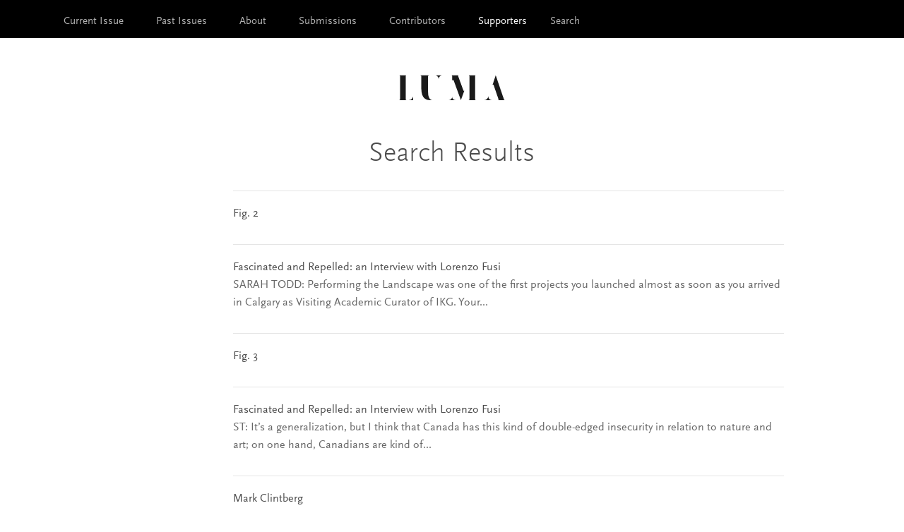

--- FILE ---
content_type: text/html; charset=utf-8
request_url: https://lumaquarterly.com/supporters/SearchForm?start=240
body_size: 45233
content:
<!doctype html>
<html class="no-js" lang="en-US" dir="ltr">
<head>
	<!-- Global site tag (gtag.js) - Google Analytics -->
<script async src="https://www.googletagmanager.com/gtag/js?id=UA-45475009-2"></script>
<script>
  window.dataLayer = window.dataLayer || [];
  function gtag(){dataLayer.push(arguments);}
  gtag('js', new Date());

  gtag('config', 'UA-45475009-2');
</script>

	<base href="https://lumaquarterly.com/"><!--[if lte IE 6]></base><![endif]-->
	<meta charset="utf-8" />
	<meta name="viewport" content="width=device-width, initial-scale=1.0" />
	<title>Search Results - Luma Quarterly</title>
	<meta name="description" content="" />
	
	<meta property="og:site_name" content="Luma Quarterly" />
	<meta property="og:type" content="website" />
	<meta property="og:title" content="Search Results" />
	<meta property="og:description" content="" />
	<meta property="og:url" content="https://lumaquarterly.com/supporters/" />
	
	<link rel="icon"  href="themes/luma/favicon.ico?q=1" />
	
	<link rel="stylesheet" href="themes/luma/css/app.css" />
	<script src="themes/luma/bower_components/modernizr/modernizr.js"></script>
</head>
<body class="Page">

	<header class="header" role="banner">
		<div class="contain-to-grid">
			
				<nav class="top-bar" role="navigation" data-topbar>
	<ul class="title-area">
		<li class="name">
			
		</li>
		<li class="toggle-topbar menu-icon"><a href=""><span>Menu</span></a></li>
	</ul>
	<section class="top-bar-section">
		
		<ul class="left">
			
				
					<li class="">
				
				<a href="/" title="Go to the Current Issue">Current Issue</a>
				
			</li>

			<li class="xdivider"></li>
			
				
					<li class="">
				
				<a href="/issues/" title="Go to the Issues">Past Issues</a>
				
			</li>

			<li class="xdivider"></li>
			
				
					<li class="">
				
				<a href="/about/" title="Go to the About">About</a>
				
			</li>

			<li class="xdivider"></li>
			
				
					<li class="">
				
				<a href="/submissions/" title="Go to the Submissions">Submissions</a>
				
			</li>

			<li class="xdivider"></li>
			
				
					<li class="">
				
				<a href="/contributors/contributors/" title="Go to the Contributors">Contributors</a>
				
			</li>

			<li class="xdivider"></li>
			
				
					<li class="active">
				
				<a href="/supporters/" title="Go to the Supporters">Supporters</a>
				
			</li>

			
			
			<li class="search"><a href="/supporters/SearchForm?start=240#">Search</a></li>




			
			<li class="search-field">
			    <!-- <span class="search-dropdown-icon">L</span> -->
			    <div class="search-bar">
			        <form id="SearchForm_SearchForm" action="/supporters/SearchForm" method="get" enctype="application/x-www-form-urlencoded">
	
	<p id="SearchForm_SearchForm_error" class="message " style="display: none"></p>
	
	<fieldset>
		
		<div id="Search" class="field text nolabel">
	
	<div class="middleColumn">
		<input type="text" name="Search" value="Search" class="text nolabel" id="SearchForm_SearchForm_Search" />
	</div>
	
	
	
</div>

		
		
		
	<input type="submit" name="action_results" value="Go" class="action" id="SearchForm_SearchForm_action_results" />


		
	</fieldset>
</form>

			    </div>
			    </li>    
			






		</ul>
		
	</section>
</nav>



			
		</div>
	</header>

	<div class="main" role="main">

			<div class="row">
    <div class="medium-10 medium-push-1 columns">
        <div class="title-block">
            <div class="logo">
                <div class="logo-container">
                    <img src="/themes/luma/images/Luma-Wordmark-dark.svg">
                </div>
            </div>
            <h1>Search Results</h1>
        </div>  
    </div>
</div>


    <div id="Content" class="row searchResults">
    <div class="medium-1 columns">
            &nbsp;
        </div>

<div class="medium-10 columns">

    

    
    <ul id="SearchResults">
        
        <li>
            <a class="searchResultHeader" href="/issues/volume-two/007-winter/fascinated-and-repelled-an-interview-with-lorenzo-fusi/fig-2/">
                
                    
                        Fig. 2
                    
                
            </a>
            <p></p>
            
        </li>
        
        <li>
            <a class="searchResultHeader" href="/issues/volume-two/007-winter/fascinated-and-repelled-an-interview-with-lorenzo-fusi/text-2/">
                
                    
                        Fascinated and Repelled: an Interview with Lorenzo Fusi
                    
                
            </a>
            <p>SARAH TODD: Performing the Landscape was one of the first
projects you launched almost as soon as you arrived in
Calgary as Visiting Academic Curator of IKG. Your...</p>
            
        </li>
        
        <li>
            <a class="searchResultHeader" href="/issues/volume-two/007-winter/fascinated-and-repelled-an-interview-with-lorenzo-fusi/fig-1/">
                
                    
                        Fig. 3
                    
                
            </a>
            <p></p>
            
        </li>
        
        <li>
            <a class="searchResultHeader" href="/issues/volume-two/007-winter/fascinated-and-repelled-an-interview-with-lorenzo-fusi/text-3/">
                
                    
                        Fascinated and Repelled: an Interview with Lorenzo Fusi
                    
                
            </a>
            <p>ST: It’s a generalization, but I think that Canada has
this kind of double-edged insecurity in relation to nature
and art; on one hand, Canadians are kind of...</p>
            
        </li>
        
        <li>
            <a class="searchResultHeader" href="/contributors/contributors/mark-clintberg/">
                
                    
                        Mark Clintberg
                    
                
            </a>
            <p>*Mark Clintberg *is an artist who works in art history. He
recently moved to Calgary to teach as an Assistant Professor
at the Alberta College of Art +...</p>
            
        </li>
        
        <li>
            <a class="searchResultHeader" href="/contributors/contributors/bogdan-cheta/">
                
                    
                        Bogdan Cheta
                    
                
            </a>
            <p>*Bogdan Cheta* lives and works in Calgary. He hopes that
one day, he can switch places with his writing: that his
writing will leave the page and start living...</p>
            
        </li>
        
        <li>
            <a class="searchResultHeader" href="/contributors/contributors/weiyi-chang/">
                
                    
                        Weiyi Chang
                    
                
            </a>
            <p>*Weiyi Chang* is an aspiring writer and curator from Ottawa,
and she currently attends the University of British
Columbia.



 </p>
            
        </li>
        
        <li>
            <a class="searchResultHeader" href="/contributors/contributors/alexa-bunnell/">
                
                    
                        Alexa Bunnell
                    
                
            </a>
            <p>*Alexa Bunnell* is an emerging artist, writer, and
fermenter. Their practice is currently based in Mohkinstsís
(Calgary, AB) on Treaty 7 Territory. Adoration, playfulness,
and multi-species conspirators guide their practice...</p>
            
        </li>
        
        <li>
            <a class="searchResultHeader" href="/contributors/contributors/ginger-carlson/">
                
                    
                        Ginger Carlson
                    
                
            </a>
            <p>*Ginger Carlson* is a curator, writer, and gallery director
based in Calgary, AB. She holds aBA Honours in Art History
from the University of Alberta and an MA in...</p>
            
        </li>
        
        <li>
            <a class="searchResultHeader" href="/contributors/contributors/guillaume-carlier/">
                
                    
                        Guillaume Carlier
                    
                
            </a>
            <p>*Guillaume Carlier* was born in Montréal and grew up in
Calgary. At an early age, he discovered film by working at
The Uptown Theatre and Casablanca. He returned to Montréal
to...</p>
            
        </li>
        
    </ul>
    

    
    <div id="PageNumbers">
        
        <a class="next" href="supporters/SearchForm?start=250" title="View the next page">Next</a>
        
        
        <a class="prev" href="supporters/SearchForm?start=230" title="View the previous page">Prev</a>
        
        <span>
            
                
                <a href="supporters/SearchForm?start=0" title="View page number 1">1</a>
                
            
                
                <a href="supporters/SearchForm?start=10" title="View page number 2">2</a>
                
            
                
                <a href="supporters/SearchForm?start=20" title="View page number 3">3</a>
                
            
                
                <a href="supporters/SearchForm?start=30" title="View page number 4">4</a>
                
            
                
                <a href="supporters/SearchForm?start=40" title="View page number 5">5</a>
                
            
                
                <a href="supporters/SearchForm?start=50" title="View page number 6">6</a>
                
            
                
                <a href="supporters/SearchForm?start=60" title="View page number 7">7</a>
                
            
                
                <a href="supporters/SearchForm?start=70" title="View page number 8">8</a>
                
            
                
                <a href="supporters/SearchForm?start=80" title="View page number 9">9</a>
                
            
                
                <a href="supporters/SearchForm?start=90" title="View page number 10">10</a>
                
            
                
                <a href="supporters/SearchForm?start=100" title="View page number 11">11</a>
                
            
                
                <a href="supporters/SearchForm?start=110" title="View page number 12">12</a>
                
            
                
                <a href="supporters/SearchForm?start=120" title="View page number 13">13</a>
                
            
                
                <a href="supporters/SearchForm?start=130" title="View page number 14">14</a>
                
            
                
                <a href="supporters/SearchForm?start=140" title="View page number 15">15</a>
                
            
                
                <a href="supporters/SearchForm?start=150" title="View page number 16">16</a>
                
            
                
                <a href="supporters/SearchForm?start=160" title="View page number 17">17</a>
                
            
                
                <a href="supporters/SearchForm?start=170" title="View page number 18">18</a>
                
            
                
                <a href="supporters/SearchForm?start=180" title="View page number 19">19</a>
                
            
                
                <a href="supporters/SearchForm?start=190" title="View page number 20">20</a>
                
            
                
                <a href="supporters/SearchForm?start=200" title="View page number 21">21</a>
                
            
                
                <a href="supporters/SearchForm?start=210" title="View page number 22">22</a>
                
            
                
                <a href="supporters/SearchForm?start=220" title="View page number 23">23</a>
                
            
                
                <a href="supporters/SearchForm?start=230" title="View page number 24">24</a>
                
            
                
                25
                
            
                
                <a href="supporters/SearchForm?start=250" title="View page number 26">26</a>
                
            
                
                <a href="supporters/SearchForm?start=260" title="View page number 27">27</a>
                
            
                
                <a href="supporters/SearchForm?start=270" title="View page number 28">28</a>
                
            
                
                <a href="supporters/SearchForm?start=280" title="View page number 29">29</a>
                
            
                
                <a href="supporters/SearchForm?start=290" title="View page number 30">30</a>
                
            
                
                <a href="supporters/SearchForm?start=300" title="View page number 31">31</a>
                
            
                
                <a href="supporters/SearchForm?start=310" title="View page number 32">32</a>
                
            
                
                <a href="supporters/SearchForm?start=320" title="View page number 33">33</a>
                
            
                
                <a href="supporters/SearchForm?start=330" title="View page number 34">34</a>
                
            
                
                <a href="supporters/SearchForm?start=340" title="View page number 35">35</a>
                
            
                
                <a href="supporters/SearchForm?start=350" title="View page number 36">36</a>
                
            
                
                <a href="supporters/SearchForm?start=360" title="View page number 37">37</a>
                
            
                
                <a href="supporters/SearchForm?start=370" title="View page number 38">38</a>
                
            
                
                <a href="supporters/SearchForm?start=380" title="View page number 39">39</a>
                
            
                
                <a href="supporters/SearchForm?start=390" title="View page number 40">40</a>
                
            
                
                <a href="supporters/SearchForm?start=400" title="View page number 41">41</a>
                
            
                
                <a href="supporters/SearchForm?start=410" title="View page number 42">42</a>
                
            
                
                <a href="supporters/SearchForm?start=420" title="View page number 43">43</a>
                
            
                
                <a href="supporters/SearchForm?start=430" title="View page number 44">44</a>
                
            
                
                <a href="supporters/SearchForm?start=440" title="View page number 45">45</a>
                
            
                
                <a href="supporters/SearchForm?start=450" title="View page number 46">46</a>
                
            
                
                <a href="supporters/SearchForm?start=460" title="View page number 47">47</a>
                
            
                
                <a href="supporters/SearchForm?start=470" title="View page number 48">48</a>
                
            
                
                <a href="supporters/SearchForm?start=480" title="View page number 49">49</a>
                
            
                
                <a href="supporters/SearchForm?start=490" title="View page number 50">50</a>
                
            
                
                <a href="supporters/SearchForm?start=500" title="View page number 51">51</a>
                
            
                
                <a href="supporters/SearchForm?start=510" title="View page number 52">52</a>
                
            
                
                <a href="supporters/SearchForm?start=520" title="View page number 53">53</a>
                
            
                
                <a href="supporters/SearchForm?start=530" title="View page number 54">54</a>
                
            
                
                <a href="supporters/SearchForm?start=540" title="View page number 55">55</a>
                
            
                
                <a href="supporters/SearchForm?start=550" title="View page number 56">56</a>
                
            
                
                <a href="supporters/SearchForm?start=560" title="View page number 57">57</a>
                
            
                
                <a href="supporters/SearchForm?start=570" title="View page number 58">58</a>
                
            
                
                <a href="supporters/SearchForm?start=580" title="View page number 59">59</a>
                
            
                
                <a href="supporters/SearchForm?start=590" title="View page number 60">60</a>
                
            
                
                <a href="supporters/SearchForm?start=600" title="View page number 61">61</a>
                
            
                
                <a href="supporters/SearchForm?start=610" title="View page number 62">62</a>
                
            
                
                <a href="supporters/SearchForm?start=620" title="View page number 63">63</a>
                
            
                
                <a href="supporters/SearchForm?start=630" title="View page number 64">64</a>
                
            
                
                <a href="supporters/SearchForm?start=640" title="View page number 65">65</a>
                
            
                
                <a href="supporters/SearchForm?start=650" title="View page number 66">66</a>
                
            
                
                <a href="supporters/SearchForm?start=660" title="View page number 67">67</a>
                
            
                
                <a href="supporters/SearchForm?start=670" title="View page number 68">68</a>
                
            
                
                <a href="supporters/SearchForm?start=680" title="View page number 69">69</a>
                
            
                
                <a href="supporters/SearchForm?start=690" title="View page number 70">70</a>
                
            
                
                <a href="supporters/SearchForm?start=700" title="View page number 71">71</a>
                
            
                
                <a href="supporters/SearchForm?start=710" title="View page number 72">72</a>
                
            
                
                <a href="supporters/SearchForm?start=720" title="View page number 73">73</a>
                
            
                
                <a href="supporters/SearchForm?start=730" title="View page number 74">74</a>
                
            
                
                <a href="supporters/SearchForm?start=740" title="View page number 75">75</a>
                
            
                
                <a href="supporters/SearchForm?start=750" title="View page number 76">76</a>
                
            
                
                <a href="supporters/SearchForm?start=760" title="View page number 77">77</a>
                
            
                
                <a href="supporters/SearchForm?start=770" title="View page number 78">78</a>
                
            
                
                <a href="supporters/SearchForm?start=780" title="View page number 79">79</a>
                
            
                
                <a href="supporters/SearchForm?start=790" title="View page number 80">80</a>
                
            
                
                <a href="supporters/SearchForm?start=800" title="View page number 81">81</a>
                
            
                
                <a href="supporters/SearchForm?start=810" title="View page number 82">82</a>
                
            
                
                <a href="supporters/SearchForm?start=820" title="View page number 83">83</a>
                
            
                
                <a href="supporters/SearchForm?start=830" title="View page number 84">84</a>
                
            
                
                <a href="supporters/SearchForm?start=840" title="View page number 85">85</a>
                
            
                
                <a href="supporters/SearchForm?start=850" title="View page number 86">86</a>
                
            
                
                <a href="supporters/SearchForm?start=860" title="View page number 87">87</a>
                
            
                
                <a href="supporters/SearchForm?start=870" title="View page number 88">88</a>
                
            
                
                <a href="supporters/SearchForm?start=880" title="View page number 89">89</a>
                
            
                
                <a href="supporters/SearchForm?start=890" title="View page number 90">90</a>
                
            
                
                <a href="supporters/SearchForm?start=900" title="View page number 91">91</a>
                
            
                
                <a href="supporters/SearchForm?start=910" title="View page number 92">92</a>
                
            
                
                <a href="supporters/SearchForm?start=920" title="View page number 93">93</a>
                
            
                
                <a href="supporters/SearchForm?start=930" title="View page number 94">94</a>
                
            
                
                <a href="supporters/SearchForm?start=940" title="View page number 95">95</a>
                
            
                
                <a href="supporters/SearchForm?start=950" title="View page number 96">96</a>
                
            
                
                <a href="supporters/SearchForm?start=960" title="View page number 97">97</a>
                
            
                
                <a href="supporters/SearchForm?start=970" title="View page number 98">98</a>
                
            
                
                <a href="supporters/SearchForm?start=980" title="View page number 99">99</a>
                
            
                
                <a href="supporters/SearchForm?start=990" title="View page number 100">100</a>
                
            
                
                <a href="supporters/SearchForm?start=1000" title="View page number 101">101</a>
                
            
                
                <a href="supporters/SearchForm?start=1010" title="View page number 102">102</a>
                
            
                
                <a href="supporters/SearchForm?start=1020" title="View page number 103">103</a>
                
            
                
                <a href="supporters/SearchForm?start=1030" title="View page number 104">104</a>
                
            
                
                <a href="supporters/SearchForm?start=1040" title="View page number 105">105</a>
                
            
                
                <a href="supporters/SearchForm?start=1050" title="View page number 106">106</a>
                
            
                
                <a href="supporters/SearchForm?start=1060" title="View page number 107">107</a>
                
            
                
                <a href="supporters/SearchForm?start=1070" title="View page number 108">108</a>
                
            
                
                <a href="supporters/SearchForm?start=1080" title="View page number 109">109</a>
                
            
                
                <a href="supporters/SearchForm?start=1090" title="View page number 110">110</a>
                
            
                
                <a href="supporters/SearchForm?start=1100" title="View page number 111">111</a>
                
            
                
                <a href="supporters/SearchForm?start=1110" title="View page number 112">112</a>
                
            
                
                <a href="supporters/SearchForm?start=1120" title="View page number 113">113</a>
                
            
                
                <a href="supporters/SearchForm?start=1130" title="View page number 114">114</a>
                
            
                
                <a href="supporters/SearchForm?start=1140" title="View page number 115">115</a>
                
            
                
                <a href="supporters/SearchForm?start=1150" title="View page number 116">116</a>
                
            
                
                <a href="supporters/SearchForm?start=1160" title="View page number 117">117</a>
                
            
                
                <a href="supporters/SearchForm?start=1170" title="View page number 118">118</a>
                
            
                
                <a href="supporters/SearchForm?start=1180" title="View page number 119">119</a>
                
            
                
                <a href="supporters/SearchForm?start=1190" title="View page number 120">120</a>
                
            
                
                <a href="supporters/SearchForm?start=1200" title="View page number 121">121</a>
                
            
                
                <a href="supporters/SearchForm?start=1210" title="View page number 122">122</a>
                
            
                
                <a href="supporters/SearchForm?start=1220" title="View page number 123">123</a>
                
            
                
                <a href="supporters/SearchForm?start=1230" title="View page number 124">124</a>
                
            
                
                <a href="supporters/SearchForm?start=1240" title="View page number 125">125</a>
                
            
                
                <a href="supporters/SearchForm?start=1250" title="View page number 126">126</a>
                
            
                
                <a href="supporters/SearchForm?start=1260" title="View page number 127">127</a>
                
            
                
                <a href="supporters/SearchForm?start=1270" title="View page number 128">128</a>
                
            
                
                <a href="supporters/SearchForm?start=1280" title="View page number 129">129</a>
                
            
                
                <a href="supporters/SearchForm?start=1290" title="View page number 130">130</a>
                
            
                
                <a href="supporters/SearchForm?start=1300" title="View page number 131">131</a>
                
            
                
                <a href="supporters/SearchForm?start=1310" title="View page number 132">132</a>
                
            
                
                <a href="supporters/SearchForm?start=1320" title="View page number 133">133</a>
                
            
                
                <a href="supporters/SearchForm?start=1330" title="View page number 134">134</a>
                
            
                
                <a href="supporters/SearchForm?start=1340" title="View page number 135">135</a>
                
            
                
                <a href="supporters/SearchForm?start=1350" title="View page number 136">136</a>
                
            
                
                <a href="supporters/SearchForm?start=1360" title="View page number 137">137</a>
                
            
                
                <a href="supporters/SearchForm?start=1370" title="View page number 138">138</a>
                
            
                
                <a href="supporters/SearchForm?start=1380" title="View page number 139">139</a>
                
            
                
                <a href="supporters/SearchForm?start=1390" title="View page number 140">140</a>
                
            
                
                <a href="supporters/SearchForm?start=1400" title="View page number 141">141</a>
                
            
                
                <a href="supporters/SearchForm?start=1410" title="View page number 142">142</a>
                
            
                
                <a href="supporters/SearchForm?start=1420" title="View page number 143">143</a>
                
            
                
                <a href="supporters/SearchForm?start=1430" title="View page number 144">144</a>
                
            
                
                <a href="supporters/SearchForm?start=1440" title="View page number 145">145</a>
                
            
                
                <a href="supporters/SearchForm?start=1450" title="View page number 146">146</a>
                
            
                
                <a href="supporters/SearchForm?start=1460" title="View page number 147">147</a>
                
            
                
                <a href="supporters/SearchForm?start=1470" title="View page number 148">148</a>
                
            
                
                <a href="supporters/SearchForm?start=1480" title="View page number 149">149</a>
                
            
                
                <a href="supporters/SearchForm?start=1490" title="View page number 150">150</a>
                
            
                
                <a href="supporters/SearchForm?start=1500" title="View page number 151">151</a>
                
            
                
                <a href="supporters/SearchForm?start=1510" title="View page number 152">152</a>
                
            
                
                <a href="supporters/SearchForm?start=1520" title="View page number 153">153</a>
                
            
                
                <a href="supporters/SearchForm?start=1530" title="View page number 154">154</a>
                
            
                
                <a href="supporters/SearchForm?start=1540" title="View page number 155">155</a>
                
            
                
                <a href="supporters/SearchForm?start=1550" title="View page number 156">156</a>
                
            
                
                <a href="supporters/SearchForm?start=1560" title="View page number 157">157</a>
                
            
                
                <a href="supporters/SearchForm?start=1570" title="View page number 158">158</a>
                
            
                
                <a href="supporters/SearchForm?start=1580" title="View page number 159">159</a>
                
            
                
                <a href="supporters/SearchForm?start=1590" title="View page number 160">160</a>
                
            
                
                <a href="supporters/SearchForm?start=1600" title="View page number 161">161</a>
                
            
                
                <a href="supporters/SearchForm?start=1610" title="View page number 162">162</a>
                
            
                
                <a href="supporters/SearchForm?start=1620" title="View page number 163">163</a>
                
            
                
                <a href="supporters/SearchForm?start=1630" title="View page number 164">164</a>
                
            
                
                <a href="supporters/SearchForm?start=1640" title="View page number 165">165</a>
                
            
                
                <a href="supporters/SearchForm?start=1650" title="View page number 166">166</a>
                
            
                
                <a href="supporters/SearchForm?start=1660" title="View page number 167">167</a>
                
            
                
                <a href="supporters/SearchForm?start=1670" title="View page number 168">168</a>
                
            
                
                <a href="supporters/SearchForm?start=1680" title="View page number 169">169</a>
                
            
                
                <a href="supporters/SearchForm?start=1690" title="View page number 170">170</a>
                
            
                
                <a href="supporters/SearchForm?start=1700" title="View page number 171">171</a>
                
            
                
                <a href="supporters/SearchForm?start=1710" title="View page number 172">172</a>
                
            
                
                <a href="supporters/SearchForm?start=1720" title="View page number 173">173</a>
                
            
                
                <a href="supporters/SearchForm?start=1730" title="View page number 174">174</a>
                
            
                
                <a href="supporters/SearchForm?start=1740" title="View page number 175">175</a>
                
            
                
                <a href="supporters/SearchForm?start=1750" title="View page number 176">176</a>
                
            
                
                <a href="supporters/SearchForm?start=1760" title="View page number 177">177</a>
                
            
                
                <a href="supporters/SearchForm?start=1770" title="View page number 178">178</a>
                
            
                
                <a href="supporters/SearchForm?start=1780" title="View page number 179">179</a>
                
            
                
                <a href="supporters/SearchForm?start=1790" title="View page number 180">180</a>
                
            
                
                <a href="supporters/SearchForm?start=1800" title="View page number 181">181</a>
                
            
                
                <a href="supporters/SearchForm?start=1810" title="View page number 182">182</a>
                
            
                
                <a href="supporters/SearchForm?start=1820" title="View page number 183">183</a>
                
            
                
                <a href="supporters/SearchForm?start=1830" title="View page number 184">184</a>
                
            
                
                <a href="supporters/SearchForm?start=1840" title="View page number 185">185</a>
                
            
                
                <a href="supporters/SearchForm?start=1850" title="View page number 186">186</a>
                
            
                
                <a href="supporters/SearchForm?start=1860" title="View page number 187">187</a>
                
            
                
                <a href="supporters/SearchForm?start=1870" title="View page number 188">188</a>
                
            
                
                <a href="supporters/SearchForm?start=1880" title="View page number 189">189</a>
                
            
                
                <a href="supporters/SearchForm?start=1890" title="View page number 190">190</a>
                
            
                
                <a href="supporters/SearchForm?start=1900" title="View page number 191">191</a>
                
            
                
                <a href="supporters/SearchForm?start=1910" title="View page number 192">192</a>
                
            
                
                <a href="supporters/SearchForm?start=1920" title="View page number 193">193</a>
                
            
                
                <a href="supporters/SearchForm?start=1930" title="View page number 194">194</a>
                
            
                
                <a href="supporters/SearchForm?start=1940" title="View page number 195">195</a>
                
            
                
                <a href="supporters/SearchForm?start=1950" title="View page number 196">196</a>
                
            
                
                <a href="supporters/SearchForm?start=1960" title="View page number 197">197</a>
                
            
                
                <a href="supporters/SearchForm?start=1970" title="View page number 198">198</a>
                
            
                
                <a href="supporters/SearchForm?start=1980" title="View page number 199">199</a>
                
            
                
                <a href="supporters/SearchForm?start=1990" title="View page number 200">200</a>
                
            
                
                <a href="supporters/SearchForm?start=2000" title="View page number 201">201</a>
                
            
                
                <a href="supporters/SearchForm?start=2010" title="View page number 202">202</a>
                
            
                
                <a href="supporters/SearchForm?start=2020" title="View page number 203">203</a>
                
            
                
                <a href="supporters/SearchForm?start=2030" title="View page number 204">204</a>
                
            
                
                <a href="supporters/SearchForm?start=2040" title="View page number 205">205</a>
                
            
                
                <a href="supporters/SearchForm?start=2050" title="View page number 206">206</a>
                
            
                
                <a href="supporters/SearchForm?start=2060" title="View page number 207">207</a>
                
            
                
                <a href="supporters/SearchForm?start=2070" title="View page number 208">208</a>
                
            
                
                <a href="supporters/SearchForm?start=2080" title="View page number 209">209</a>
                
            
                
                <a href="supporters/SearchForm?start=2090" title="View page number 210">210</a>
                
            
                
                <a href="supporters/SearchForm?start=2100" title="View page number 211">211</a>
                
            
                
                <a href="supporters/SearchForm?start=2110" title="View page number 212">212</a>
                
            
                
                <a href="supporters/SearchForm?start=2120" title="View page number 213">213</a>
                
            
                
                <a href="supporters/SearchForm?start=2130" title="View page number 214">214</a>
                
            
                
                <a href="supporters/SearchForm?start=2140" title="View page number 215">215</a>
                
            
                
                <a href="supporters/SearchForm?start=2150" title="View page number 216">216</a>
                
            
                
                <a href="supporters/SearchForm?start=2160" title="View page number 217">217</a>
                
            
                
                <a href="supporters/SearchForm?start=2170" title="View page number 218">218</a>
                
            
                
                <a href="supporters/SearchForm?start=2180" title="View page number 219">219</a>
                
            
                
                <a href="supporters/SearchForm?start=2190" title="View page number 220">220</a>
                
            
                
                <a href="supporters/SearchForm?start=2200" title="View page number 221">221</a>
                
            
                
                <a href="supporters/SearchForm?start=2210" title="View page number 222">222</a>
                
            
                
                <a href="supporters/SearchForm?start=2220" title="View page number 223">223</a>
                
            
                
                <a href="supporters/SearchForm?start=2230" title="View page number 224">224</a>
                
            
                
                <a href="supporters/SearchForm?start=2240" title="View page number 225">225</a>
                
            
                
                <a href="supporters/SearchForm?start=2250" title="View page number 226">226</a>
                
            
                
                <a href="supporters/SearchForm?start=2260" title="View page number 227">227</a>
                
            
                
                <a href="supporters/SearchForm?start=2270" title="View page number 228">228</a>
                
            
                
                <a href="supporters/SearchForm?start=2280" title="View page number 229">229</a>
                
            
                
                <a href="supporters/SearchForm?start=2290" title="View page number 230">230</a>
                
            
                
                <a href="supporters/SearchForm?start=2300" title="View page number 231">231</a>
                
            
                
                <a href="supporters/SearchForm?start=2310" title="View page number 232">232</a>
                
            
                
                <a href="supporters/SearchForm?start=2320" title="View page number 233">233</a>
                
            
                
                <a href="supporters/SearchForm?start=2330" title="View page number 234">234</a>
                
            
                
                <a href="supporters/SearchForm?start=2340" title="View page number 235">235</a>
                
            
                
                <a href="supporters/SearchForm?start=2350" title="View page number 236">236</a>
                
            
                
                <a href="supporters/SearchForm?start=2360" title="View page number 237">237</a>
                
            
                
                <a href="supporters/SearchForm?start=2370" title="View page number 238">238</a>
                
            
                
                <a href="supporters/SearchForm?start=2380" title="View page number 239">239</a>
                
            
                
                <a href="supporters/SearchForm?start=2390" title="View page number 240">240</a>
                
            
                
                <a href="supporters/SearchForm?start=2400" title="View page number 241">241</a>
                
            
                
                <a href="supporters/SearchForm?start=2410" title="View page number 242">242</a>
                
            
                
                <a href="supporters/SearchForm?start=2420" title="View page number 243">243</a>
                
            
                
                <a href="supporters/SearchForm?start=2430" title="View page number 244">244</a>
                
            
                
                <a href="supporters/SearchForm?start=2440" title="View page number 245">245</a>
                
            
                
                <a href="supporters/SearchForm?start=2450" title="View page number 246">246</a>
                
            
        </span>
        <p>Page 25 of 246</p>
    </div>
    
</div>
</div>

	</div>


	<footer class="footer" role="contentinfo">
		<div class="row">
			<div class="large-12 columns">
				
<p>&copy; 2026 Luma Quarterly</p>
<p>Luma is produced by <a href="http://emmedia.ca/" target="_blank">EMMEDIA Gallery &amp; Production Society </a> and the <a href="http://csif.org" target="_blank">Calgary Society of Independent Filmmakers</a>.</p>
<ul class="FooterLogos"><li><a title="ALBERTA FOUNDATION FOR THE ARTS" href="http://www.affta.ab.ca/"><img class="leftAlone" title="Alberta Foundation for the Arts" src="assets/Footer-Logos/afa.png" alt="Alberta Foundation for the Arts" width="147"></a></li>
<li><a title="CALGARY ARTS DEVELOPMENT" href="http://calgaryartsdevelopment.com/"><img class="leftAlone" title="Calgary Arts Development" src="assets/Footer-Logos/cad2.png" alt="Calgary Arts Development" width="80"></a></li>
<li><a title="THE CALGARY FOUNDATION" href="http://www.thecalgaryfoundation.org/"><img class="leftAlone" title="Calgary Foundation" src="assets/Footer-Logos/cf.png" alt="Calgary Foundation" width="185"></a></li>
<li><a title="CANADA COUNCIL FOR THE ARTS" href="http://www.canadacouncil.ca/"><img class="leftAlone" title="Canada Council for the Arts" src="assets/Footer-Logos/cca.png" alt="Canada Council for the Arts" width="270"></a></li>
</ul>
			</div>
		</div>
	</footer>

	
	

	<script src="//code.jquery.com/jquery-1.11.3.min.js"></script>
	<script src="themes/luma/bower_components/foundation/js/foundation.min.js"></script>
	<script src="themes/luma/javascript/app.js"></script>
	<script src="themes/luma/bower_components/foundation/js/foundation/foundation.interchange.js"></script>


</body>
</html>


--- FILE ---
content_type: application/javascript
request_url: https://lumaquarterly.com/themes/luma/javascript/app.js
body_size: 3937
content:
// Foundation JavaScript
// Documentation can be found at: http://foundation.zurb.com/docs
// jQuery.noConflict();
$(document).foundation();

    $( ".article" ).hover(
       function() {
        $(this).find('h2').css('text-decoration', 'underline');
      },
      function() {
        $(this).find('h2').css('text-decoration', 'none');
      }
    );

    $( ".editorial" ).hover(
       function() {
        $(this).find('p').css('text-decoration', 'underline');
      },
      function() {
        $(this).find('p').css('text-decoration', 'none');
      }
    );

    $( ".prev-next-item" ).hover(
       function() {
        $(this).find('h3').css('text-decoration', 'underline');
      },
      function() {
        $(this).find('h3').css('text-decoration', 'none');
      }
    );

    $( ".search" ).click(
       function() {
        $(this).css('display', 'none');
        $('.search-field').css('display', 'block');
        $('#SearchForm_SearchForm_Search').focus();
      }
    );
 
 
    $('a[href*="#"]').on('click',function (e) {
        e.preventDefault();

        var target = this.hash;
        
        var $target = $(target);

        $('html, body').stop().animate({
            'scrollTop': $target.offset().top -80
        }, 1000, 'swing', function () {
            window.location.hash = target;
        });
        // $($(this).attr('href')).addClass("hilite");
    });

// Match element heights to maximum height
// (function($) {
//     $(function() {

// 		var maxHeight = 0;

// 		$("div.article").each(function(){
// 		   if ($(this).height() > maxHeight) { maxHeight = $(this).height(); }
// 		});

// 		$("div.article").height(maxHeight);

//     });
// })(jQuery);



(function($) {
  $(document).ready(function() {
    /* removes text from search form on focus and replaces it on unfocus - if text is entered then it does not get replaced with default on unfocus */
    $('#SearchForm_SearchForm_action_results').val('L');
    var searchField = $('#SearchForm_SearchForm_Search');
    var default_value = searchField.val();
    searchField.focus(function() {
      $(this).addClass('active');
      if(searchField.val() == default_value) {
        searchField.val('');
      }
    });
    searchField.blur(function() {
        if(searchField.val() == '') {
          searchField.val(default_value);
        }
    });

    if (!$.browser.msie || ($.browser.msie && (parseInt($.browser.version, 10) > 8))) {
      var searchBarButton = $("span.search-dropdown-icon");
      var searchBar = $('div.search-bar');
      var menuButton = $("span.nav-open-button");
      var menu = $('.header .primary ul');
      var mobile = false;
      var changed = false;

      $('body').append('<div id="media-query-trigger"></div>');

      function menuWidthCheck() {
        var header_w = $('header .inner').width();
        var elements_w = menu.width() + $('.brand').width();

        if ((header_w < elements_w) || ($(window).width() <= 768)) {
          $('body').addClass('tablet-nav');
        }
        else {
          $('body').removeClass('tablet-nav');
        }

        mobile_old = mobile;
        if ($('#media-query-trigger').css('visibility') == 'hidden') {
          mobile = false;
        }
        else {
          mobile = true;
        }

        if (mobile_old != mobile) {
          changed = true;
        }
        else {
          changed = false;
        }
      }

      menuWidthCheck();

      $(window).resize(function() {
        menuWidthCheck();

        if (!mobile) {
          menu.show();
          searchBar.show();
        }
        else {
          if (changed) {
            menu.hide();
            searchBar.hide();
          }
        }
      });

      /* toggle navigation and search in mobile view */
      searchBarButton.click(function() {
        menu.slideUp();
        searchBar.slideToggle(200);
      });

      menuButton.click(function() {
        searchBar.slideUp();
        menu.slideToggle(200);
      });
    }
  });
}(jQuery));